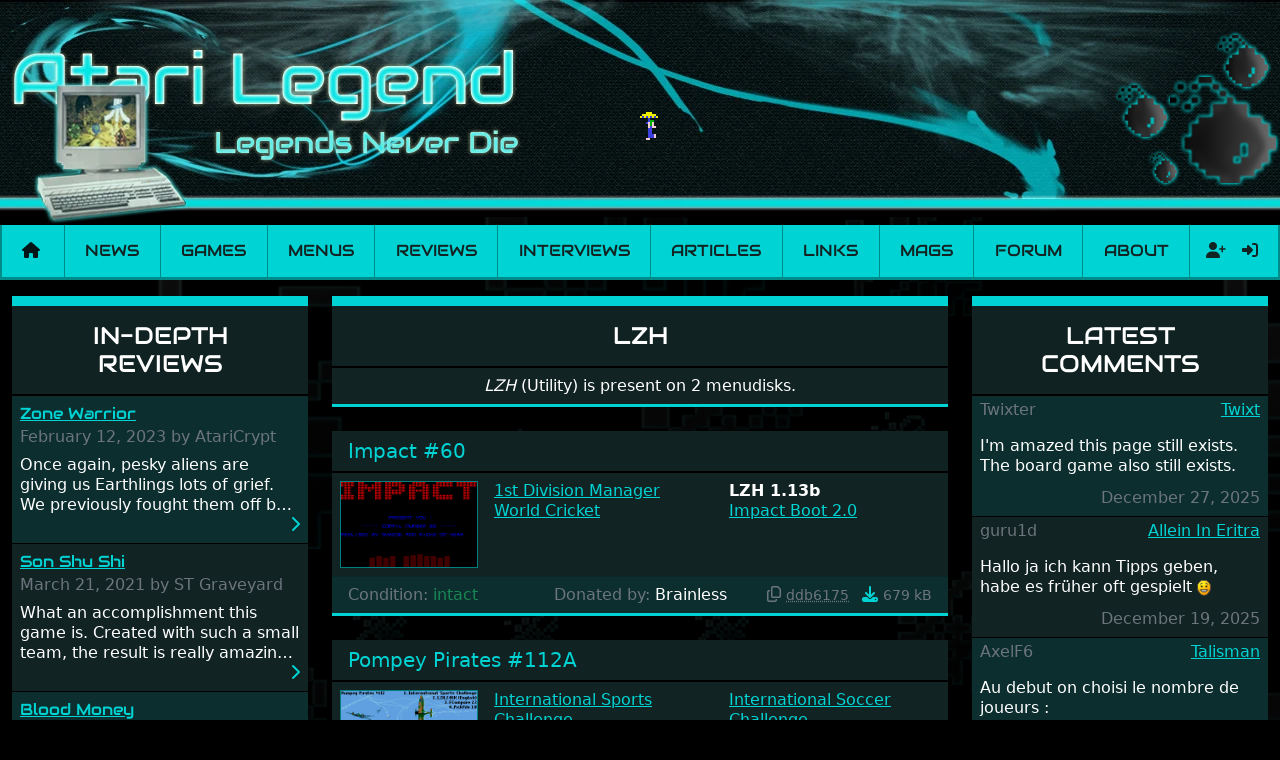

--- FILE ---
content_type: text/html; charset=utf-8
request_url: https://www.atarilegend.com/menusets/software/1030
body_size: 7570
content:
<!DOCTYPE html>
<html lang="en">

<head>
    <meta charset="utf-8">
    <meta name="viewport" content="width=device-width, initial-scale=1">

    <title>Atari ST software LZH | Atari Legend</title>

    <link rel="preload" as="style" href="https://www.atarilegend.com/build/assets/app-ncSofEYZ.css" /><link rel="stylesheet" href="https://www.atarilegend.com/build/assets/app-ncSofEYZ.css" data-navigate-track="reload" />
    <link rel="canonical" href="https://www.atarilegend.com/menusets/software/1030">

    <script type="application/ld+json">
                    {
                "@context": "http://schema.org",
                "@type": "Organization",
                "url": "https://www.atarilegend.com",
                "name": "Atari Legend",
                "logo": "https://www.atarilegend.com/images/card/class.png",
                "sameAs": [
                    "https://www.facebook.com/atarilegend",
                    "https://twitter.com/AtariLegend"
                ]
            }
            </script>

            <!-- Matomo -->
        <script>
        var _paq = window._paq = window._paq || [];
        /* tracker methods like "setCustomDimension" should be called before "trackPageView" */
                _paq.push(['trackPageView']);
        _paq.push(['enableLinkTracking']);
        (function() {
            var u="//matomo.atarilegend.com/";
            _paq.push(['setTrackerUrl', u+'matomo.php']);
            _paq.push(['setSiteId', '1']);
            var d=document, g=d.createElement('script'), s=d.getElementsByTagName('script')[0];
            g.type='text/javascript'; g.async=true; g.src=u+'matomo.js'; s.parentNode.insertBefore(g,s);
        })();
        </script>
        <!-- End Matomo Code -->
    
    <link rel="alternate" type="application/atom+xml" href="https://www.atarilegend.com/feed" title="Atari Legend - Latest News, Reviews, Interviews and Articles">
    <link rel="alternate" type="application/atom+xml" href="https://www.atarilegend.com/feed/changelog" title="Atari Legend - Database Changes">

    
    <meta name="mobile-web-app-capable" content="yes">
    <meta name="apple-mobile-web-app-capable" content="yes">

    
    <link rel="apple-touch-icon" sizes="57x57" href="https://www.atarilegend.com/images/icons/icon-57x57.png">
    <link rel="apple-touch-icon" sizes="72x72" href="https://www.atarilegend.com/images/icons/icon-72x72.png">
    <link rel="apple-touch-icon" sizes="114x114" href="https://www.atarilegend.com/images/icons/icon-114x114.png">
    <link rel="apple-touch-icon" sizes="144x144" href="https://www.atarilegend.com/images/icons/icon-144x144.png">

    
    <meta property="og:title" content="Atari ST software LZH">
    <meta property="og:description" content="Nostalgia trippin&#039; down the Atari ST memory lane">
    <meta property="og:image" content="https://www.atarilegend.com/images/AL.webp">
    <meta property="og:url" content="https://www.atarilegend.com/menusets/software/1030">
    <meta property="og:site_name" content="Atari Legend">
    <meta name="twitter:card" content="summary_large_image">
    <meta name="twitter:image:alt" content="Atari Legend">

    <meta name="description" content="Information, reviews and comments about Atari ST games, interviews of famous Atari ST game developers, contribute missing information to the database.">
    <meta name="robots" content="follow,noindex">

    <link rel="icon" href="https://www.atarilegend.com/images/favicon.png">

    
</head>

<body>

    <header class="mb-3 mb-sm-2">
    <!-- Center the logo on small screens, align left on large ones -->
    <div class="header-inner mx-auto text-center text-lg-start">
        <!-- Hide full size banner on small screens -->
        <img class="d-none d-sm-inline" src="https://www.atarilegend.com/images/logos/top_logo05.webp" alt="Header banner">
        <!-- Show small banner on small screens -->
        <img class="d-inline d-sm-none mb-2 mb-sm-0 w-100" src="https://www.atarilegend.com/images/top_logo01_480.png" alt="Header banner">
        <!-- Only show the right logo on large screens -->
        <img class="float-end d-none d-lg-inline" src="https://www.atarilegend.com/images/top_right02.webp" alt="">

        <!-- Random sprite animation -->
                <img id="header-sprite"
            class="d-none d-lg-inline  vertical  "
            src="https://www.atarilegend.com/images/animations/animation_vert03.gif" alt="">
    </div>
</header>

    <nav class="navbar navbar-expand-xl navbar-light bg-primary mt-2 mb-3 p-0">
    <div class="container-fluid">
        <a class="navbar-brand px-2" href="https://www.atarilegend.com"><i title="Home" class="fas fa-home"></i></a>
        <button class="navbar-toggler" type="button" data-bs-toggle="collapse" data-bs-target="#navbar" aria-label="Main menu">
            <span class="navbar-toggler-icon"></span>
        </button>
        <div class="collapse navbar-collapse" id="navbar">
            <ul class="navbar-nav navbar-main w-100">
                <li class="nav-item flex-fill text-center p-0">
                    <a class="text-dark nav-link py-3 px-2 " href="https://www.atarilegend.com/news">News</a>
                </li>
                <li class="nav-item flex-fill text-center p-0">
                    <a class="text-dark nav-link py-3 px-2 " href="https://www.atarilegend.com/games">Games</a>
                </li>
                <li class="nav-item flex-fill text-center p-0">
                    <a class="text-dark nav-link py-3 px-2 active" href="https://www.atarilegend.com/menusets">Menus</a>
                </li>
                <li class="nav-item flex-fill text-center p-0">
                    <a class="text-dark nav-link py-3 px-2 " href="https://www.atarilegend.com/reviews">Reviews</a>
                </li>
                <li class="nav-item flex-fill text-center p-0">
                    <a class="text-dark nav-link py-3 px-2 " href="https://www.atarilegend.com/interviews">Interviews</a>
                </li>
                <li class="nav-item flex-fill text-center p-0">
                    <a class="text-dark nav-link py-3 px-2 " href="https://www.atarilegend.com/articles">Articles</a>
                </li>
                <li class="nav-item flex-fill text-center p-0">
                    <a class="text-dark nav-link py-3 px-2 " href="https://www.atarilegend.com/links">Links</a>
                </li>
                <li class="nav-item flex-fill text-center p-0">
                    <a class="text-dark nav-link py-3 px-2 " href="https://www.atarilegend.com/magazines">Mags</a>
                </li>
                <li class="nav-item flex-fill text-center p-0">
                    <a class="text-dark nav-link py-3 px-2" href="https://www.atari-forum.com/">Forum</a>
                </li>
                <li class="nav-item flex-fill text-center p-0">
                    <a class="text-dark nav-link py-3 px-2 " href="https://www.atarilegend.com/about">About</a>
                </li>
            </ul>
            <form class="search d-flex d-xl-none d-xxl-flex ps-2 py-0    justify-content-center" method="get" action="https://www.atarilegend.com/games/search">
                <div class="position-relative">
                    <input class="autocomplete form-control bg-black" name="title" type="search"
                        data-autocomplete-endpoint="https://www.atarilegend.com/ajax/games-and-software.json"
                        data-autocomplete-key="name" data-autocomplete-follow-url="true"
                        placeholder="Search" aria-label="Search" autocomplete="off" required>
                </div>
                <button class="btn" type="submit"><i class="fas fa-search"></i></button>
            </form>
            <ul class="navbar-nav navbar-profile">
                                                    <li class="nav-item d-flex justify-content-center p-0">
                                                    <a class="text-dark nav-link py-2 px-2 ps-3 " href="https://www.atarilegend.com/register" title="Register">
                                <i class="fas fa-user-plus"></i>
                            </a>
                                                <a class="text-dark nav-link py-2 px-2 " href="https://www.atarilegend.com/login" title="Log in">
                            <i class="fas fa-sign-in-alt"></i>
                        </a>
                    </li>
                            </ul>
        </div>
    </div>
</nav>

    <div class="container-xxxl">
        
            <h1 class="visually-hidden">Software: LZH</h1>
    <div class="row">
        <div class="col-12 col-sm-6 col-lg-3 order-2 order-lg-1">
            <div class="card bg-dark mb-4 card-ellipsis">
    <div class="card-header text-center">
        <h2 class="text-uppercase"><a href="https://www.atarilegend.com/reviews">In-Depth Reviews</a></h2>
    </div>
    <div class="striped">
                    <div class="card-body p-2">
                <h3 class="card-title fs-6 text-audiowide"><a class="text-nowrap overflow-hidden overflow-ellipsis d-block" href="https://www.atarilegend.com/games/3240">Zone Warrior</a></h3>
                <p class="card-subtitle text-muted mb-2">February 12, 2023 by AtariCrypt</p>
                <p class="card-text mb-0">
                    Once again, pesky aliens are giving us Earthlings lots of grief. We previously fought them off but they managed to pinch a time machine so are using that to alter history and wreak havoc by taking crucial hostages from each period in an attempt to halt their influence. From the invention of the wheel in prehistoric times to England&#039;s King Arthur uniting Britain! And where would any of us be today without Japan and its technical wizardry? Yep, we cannot allow this - the fight is on!
                </p>
                <a class="d-block text-end" href="https://www.atarilegend.com/reviews/161">
                    <i title="Read the review of Zone Warrior" class="fas fa-chevron-right"></i>
                </a>
            </div>
                    <div class="card-body p-2">
                <h3 class="card-title fs-6 text-audiowide"><a class="text-nowrap overflow-hidden overflow-ellipsis d-block" href="https://www.atarilegend.com/games/3291">Son Shu Shi</a></h3>
                <p class="card-subtitle text-muted mb-2">March 21, 2021 by ST Graveyard</p>
                <p class="card-text mb-0">
                    What an accomplishment this game is. Created with such a small team, the result is really amazing. The game oozes creative passion. While the gameplay is really well balanced, it is a tough cookie, very hard from time to time with its moments of sheer frustration. As of level 3, timing becomes key. You will need to practice and learn the levels to complete this game, there are so many bad guys on screen it sometimes gets a bit hard to take.
                </p>
                <a class="d-block text-end" href="https://www.atarilegend.com/reviews/160">
                    <i title="Read the review of Son Shu Shi" class="fas fa-chevron-right"></i>
                </a>
            </div>
                    <div class="card-body p-2">
                <h3 class="card-title fs-6 text-audiowide"><a class="text-nowrap overflow-hidden overflow-ellipsis d-block" href="https://www.atarilegend.com/games/736">Blood Money</a></h3>
                <p class="card-subtitle text-muted mb-2">April 4, 2020 by Morcar</p>
                <p class="card-text mb-0">
                    Graphically, it&#039;s also nice on the eyes with well-defined graphics and animation. You really get the feeling that the developers put some thought and love into the game. Remember what I said about the large levels? Well these are wonderful and are very different to each other, they also scroll fairly smooth in all four directions.
                </p>
                <a class="d-block text-end" href="https://www.atarilegend.com/reviews/153">
                    <i title="Read the review of Blood Money" class="fas fa-chevron-right"></i>
                </a>
            </div>
            </div>
</div>
            <div class="card bg-dark mb-4">
    <div class="card-header text-center">
        <h2 class="text-uppercase">
            Did you know?
                    </h2>
    </div>
    <div class="card-body p-2">
                    <p class="card-text">
                Rumours say the operating system of the ST, called TOS, is short for &quot;Tramiel Operating System&quot;. 
            </p>
            </div>
</div>
        </div>
        <div class="col-12 col-lg-6 order-1 order-lg-2">
            <div class="card bg-dark mb-4">
    <div class="card-header text-center">
        <h2 class="text-uppercase">LZH</h2>
    </div>
    <div class="card-body p-2">
        <p class="card-text text-center">
            <em>LZH</em> (Utility) is present on 2 menudisks.
                    </p>
    </div>
</div>

<div class="row lightbox-gallery">
            <div class="col-12">
            <div class="card bg-dark mb-4 border-top-0" id="menudisk-2437">
    <div class="card-header">
        <h3 class="fs-5 mb-0">
            
            
            
                            <a href="https://www.atarilegend.com/menusets/105?page=4#menudisk-2437"
                    class="text-primary">
                    Impact
                    #60
                </a>
            
            
            <a href="https://www.atarilegend.com/menusets/105#menudisk-2437"
                class="ms-1 menu-link">
                <i class="fas fa-link text-muted fs-6"></i>
            </a>

        </h3>
    </div>
    <div class="card-body p-0 row g-0">
        <div class="col-12 col-sm-3">
            <div class="p-2">
                            <a class="lightbox-link"
                    href="https://www.atarilegend.com/storage/images/menu_screenshots/1543.png"
                    title="Impact #60">
                    <img class="card-img-top w-100"
                        src="https://www.atarilegend.com/storage/images/menu_screenshots/1543.png"
                        alt="Screenshot of disk">
                </a>
                        </div>
        </div>
        <div class="col-12 col-sm-9">
            <div class="row p-2 mb-2">
                                    <ul class="list-unstyled col-12  col-sm-6  mb-0">
                                                    <li>
            <a href="https://www.atarilegend.com/games/1st-division-manager">1st Division Manager </a>
                                                
    
    </li>
                                                    <li>
            <a href="https://www.atarilegend.com/games/world-cricket">World Cricket </a>
                                                
    
    </li>
                                            </ul>

                                            <ul class="list-unstyled col-12 col-sm-6 mb-0">
                                                            <li>
                        <b>LZH 1.13b</b>
                
    
    </li>
                                                            <li>
                        <a href="https://www.atarilegend.com/menusets/software/1031" class="d-inline-block">
                Impact Boot 2.0
            </a>
                
    
    </li>
                                                    </ul>
                                    
                            </div>
        </div>
    </div>
        <div class="card-footer bg-darklight">
        <div class="row">
            <div class="col text-success">
                <span class="text-muted">Condition:</span> intact
            </div>
            <div class="col text-center">
                                    <span class="text-muted">Donated by:</span>
                                            Brainless
                                                </div>
            <div class="col text-end">
                                    <a class="ms-1 text-muted" data-copy-text="ddb61750ca970a8faccf1b933c4c843175c898d11aae587a1f88baef7f2c5cffad124ec1f2c3eb1e3a35a45382891f1e0c1b8493bbcd6eea99fa0ab68284818b" href="javascript:;"><i class="far fa-copy"></i></a>
                    <abbr class="text-muted d-inline-block" title="ddb61750ca970a8faccf1b933c4c843175c898d11aae587a1f88baef7f2c5cffad124ec1f2c3eb1e3a35a45382891f1e0c1b8493bbcd6eea99fa0ab68284818b">
                        <small>ddb6175</small>
                    </abbr>

                    <a class="d-inline-block ms-2"
                        href="https://www.atarilegend.com/storage/zips/menus/1421.zip"
                        download="Impact #60.zip">
                        <i class="fas fa-download"></i>
                    </a>

                    <small class="text-muted">679 kB</small>
                            </div>
        </div>
    </div>
</div>
        </div>
            <div class="col-12">
            <div class="card bg-dark mb-4 border-top-0" id="menudisk-3347">
    <div class="card-header">
        <h3 class="fs-5 mb-0">
            
            
            
                            <a href="https://www.atarilegend.com/menusets/155?page=7#menudisk-3347"
                    class="text-primary">
                    Pompey Pirates
                    #112A
                </a>
            
            
            <a href="https://www.atarilegend.com/menusets/155#menudisk-3347"
                class="ms-1 menu-link">
                <i class="fas fa-link text-muted fs-6"></i>
            </a>

        </h3>
    </div>
    <div class="card-body p-0 row g-0">
        <div class="col-12 col-sm-3">
            <div class="p-2">
                            <a class="lightbox-link"
                    href="https://www.atarilegend.com/storage/images/menu_screenshots/2014.png"
                    title="Pompey Pirates #112A">
                    <img class="card-img-top w-100"
                        src="https://www.atarilegend.com/storage/images/menu_screenshots/2014.png"
                        alt="Screenshot of disk">
                </a>
                        </div>
        </div>
        <div class="col-12 col-sm-9">
            <div class="row p-2 mb-2">
                                    <ul class="list-unstyled col-12  col-sm-6  mb-0">
                                                    <li>
            <a href="https://www.atarilegend.com/games/international-sports-challenge">International Sports Challenge </a>
                                                
    
    </li>
                                                    <li>
                        <b>LZH 2.01K</b>
                
    
    </li>
                                                    <li>
                        <a href="https://www.atarilegend.com/menusets/software/917" class="d-inline-block">
                File Compare (CMP) 2.2
            </a>
                
    
    </li>
                                                    <li>
                        <a href="https://www.atarilegend.com/menusets/software/1260" class="d-inline-block">
                Nuke Iraq! Bootsector 
            </a>
                
    
    </li>
                                            </ul>

                                            <ul class="list-unstyled col-12 col-sm-6 mb-0">
                                                            <li>
            <a class="d-inline-block" href="https://www.atarilegend.com/games/international-soccer-challenge">International Soccer Challenge </a>
        
            <small class="text-muted">[doc]</small>
    
    </li>
                                                            <li>
                        <a href="https://www.atarilegend.com/menusets/software/1261" class="d-inline-block">
                PickFile 1.0
            </a>
                
            <small class="text-muted">[doc]</small>
    
    </li>
                                                            <li>
                        <a href="https://www.atarilegend.com/menusets/software/917" class="d-inline-block">
                File Compare (CMP) 2.2
            </a>
                
            <small class="text-muted">[doc]</small>
    
    </li>
                                                            <li>
                        <a href="https://www.atarilegend.com/menusets/software/1249" class="d-inline-block">
                Pompey Pirates Doc Displayer 
            </a>
                
            <small class="text-muted">[6.0]</small>
    
    </li>
                                                    </ul>
                                    
                            </div>
        </div>
    </div>
        <div class="card-footer bg-darklight">
        <div class="row">
            <div class="col text-success">
                <span class="text-muted">Condition:</span> intact
            </div>
            <div class="col text-center">
                            </div>
            <div class="col text-end">
                                    <a class="ms-1 text-muted" data-copy-text="bbeec987757c041f0de675182e0a1e501e95d15ec7198db7111133066314e23f359644b1a1bf0c093a5c3e0c6e3c9f1e2f0ddb81b372cc1acc00a190488c52a4" href="javascript:;"><i class="far fa-copy"></i></a>
                    <abbr class="text-muted d-inline-block" title="bbeec987757c041f0de675182e0a1e501e95d15ec7198db7111133066314e23f359644b1a1bf0c093a5c3e0c6e3c9f1e2f0ddb81b372cc1acc00a190488c52a4">
                        <small>bbeec98</small>
                    </abbr>

                    <a class="d-inline-block ms-2"
                        href="https://www.atarilegend.com/storage/zips/menus/1858.zip"
                        download="Pompey Pirates #112A.zip">
                        <i class="fas fa-download"></i>
                    </a>

                    <small class="text-muted">795 kB</small>
                            </div>
        </div>
    </div>
</div>
        </div>
    </div>
        </div>
        <div class="col col-sm-6 col-lg-3 order-3">
            <div class="card bg-dark mb-4">
    <div class="card-header text-center">
        <h2 class="text-uppercase">Latest Comments</h2>
    </div>
    <div class="striped">
                    <div class="card-body p-2">
    <div class="card-subtitle text-muted mb-2">
        Twixter

        
        
                    <span class="float-end"><a href="https://www.atarilegend.com/games/twixt">Twixt</a></span>
            </div>

    <div class="py-2 mb-1" id="comment-1145">
        
        I&#039;m amazed this page still exists. The board game also still exists.
    </div>

    
    
        <small class="text-muted float-start">
                                    </small>
        <div class="text-muted text-end">
        December 27, 2025
    </div>
</div>
                    <div class="card-body p-2">
    <div class="card-subtitle text-muted mb-2">
        guru1d

        
        
                    <span class="float-end"><a href="https://www.atarilegend.com/games/allein-in-eritra">Allein In Eritra</a></span>
            </div>

    <div class="py-2 mb-1" id="comment-1144">
        
        Hallo ja ich kann Tipps geben, habe es früher oft gespielt <img class="border-0" style="height: 1rem;" src="https://www.atarilegend.com/images/smilies/icon_e_smile.gif" alt="Smiley">
    </div>

    
    
        <small class="text-muted float-start">
                                    </small>
        <div class="text-muted text-end">
        December 19, 2025
    </div>
</div>
                    <div class="card-body p-2">
    <div class="card-subtitle text-muted mb-2">
        AxelF6

        
        
                    <span class="float-end"><a href="https://www.atarilegend.com/games/talisman">Talisman</a></span>
            </div>

    <div class="py-2 mb-1" id="comment-1142">
        
        Au debut on choisi le nombre de joueurs :<br>
touches &quot;A&quot; et &quot;Z&quot; pour chosir son perso et &quot;W&quot; pour valider<br>
<br>
dans le jeu à chaque fois que l&#039;ecran flash il faut appuyer sur une touche<br>
quand il y a un jet de dés : taper une touche<br>
&quot;1&quot; et &quot;2&quot; pour se deplacer à droite ou a gauche et &quot;3&quot; pour valider<br>
(pour certain sort c&#039;est &quot;4&quot; pour sortir)<br>
<br>
Quand vous lancer un sort il vous demande son numero (parmis une liste qu&#039;il donne)<br>
il faut valider avec &quot;entrée&quot;<br>
<br>
&quot;E&quot; et &quot;D&quot; pour scroller les armes et objets<br>
<br>
&quot;Z&quot; pour avoir les statistiques<br>
et dans les stats :<br>
&quot;A&quot; et &quot;Q&quot; pour scroller les armures<br>
&quot;Z&quot; et &quot;S&quot; pour scroller les compagnons<br>
&quot;E&quot; et &quot;D&quot; pour scroller les armes et objets<br>
&quot;espace &quot; pour sortir des stats<br>
<br>
<br>
<br>
parfois il vous pose une question. et vous propose comme reponse<br>
de taper &quot;1&quot; pour OUI n&#039;importe qu&#039;elle autre touche sera pris pour NON
    </div>

    
    
        <small class="text-muted float-start">
                                    </small>
        <div class="text-muted text-end">
        September 27, 2025
    </div>
</div>
                    <div class="card-body p-2">
    <div class="card-subtitle text-muted mb-2">
        AxelF6

        
        
                    <span class="float-end"><a href="https://www.atarilegend.com/games/talisman">Talisman</a></span>
            </div>

    <div class="py-2 mb-1" id="comment-1143">
        
        as the game is in french, the explanations are here : https://www.atari-forum.com/viewtopic.php?t=6933<br>
<br>
Guillaume AUDUC<br>
AxelF of MCS<br>
<br>
<br>
graph by SOLO of MCS
    </div>

    
    
        <small class="text-muted float-start">
                                    </small>
        <div class="text-muted text-end">
        September 27, 2025
    </div>
</div>
                    <div class="card-body p-2">
    <div class="card-subtitle text-muted mb-2">
        madaxe

        
        
                    <span class="float-end"><a href="https://www.atarilegend.com/games/jaguar-xj220">Jaguar XJ220</a></span>
            </div>

    <div class="py-2 mb-1" id="comment-1141">
        
        It looks and plays fantastic. Sad that is only a dev/demo version with no sound and music. Sure it would have been a great game if it had been released.
    </div>

    
    
        <small class="text-muted float-start">
                                    <a href="https://www.atari-forum.com/memberlist.php?mode=viewprofile&amp;u=29551"><i title="Visit AtariForum account of madaxe" class="fas fa-gamepad"></i></a>
                    </small>
        <div class="text-muted text-end">
        July 30, 2025
    </div>
</div>
                    <div class="card-body p-2">
    <div class="card-subtitle text-muted mb-2">
        AtariCrypt

        
        
                    <span class="float-end"><a href="https://www.atarilegend.com/games/cybertron">Cybertron</a></span>
            </div>

    <div class="py-2 mb-1" id="comment-1139">
        
        Woo this looks &quot;different&quot;!! Is there a download anywhere?
    </div>

    
    
        <small class="text-muted float-start">
                    <a href="https://twitter.com/ataricrypt"><i title="Visit Twitter account of AtariCrypt" class="fab fa-twitter"></i></a>
                            <a href="https://www.facebook.com/groups/850656031730971"><i title="Visit Facebook page of AtariCrypt" class="fab fa-facebook-square"></i></a>
                            <a href="https://www.atari-forum.com/memberlist.php?mode=viewprofile&amp;u=22837"><i title="Visit AtariForum account of AtariCrypt" class="fas fa-gamepad"></i></a>
                            <a href="https://ataricrypt.blogspot.com"><i title="visit Website of AtariCrypt" class="fas fa-globe"></i></a>
            </small>
        <div class="text-muted text-end">
        March 7, 2025
    </div>
</div>
                    <div class="card-body p-2">
    <div class="card-subtitle text-muted mb-2">
        Marcer

        
        
                    <span class="float-end"><a href="https://www.atarilegend.com/games/tin-glove">Tin Glove</a></span>
            </div>

    <div class="py-2 mb-1" id="comment-1131">
        
        Preview game within STOS Tome v1.0 pack.
    </div>

    
    
        <small class="text-muted float-start">
                                    </small>
        <div class="text-muted text-end">
        August 8, 2024
    </div>
</div>
                    <div class="card-body p-2">
    <div class="card-subtitle text-muted mb-2">
        Orthalis

        
        
                    <span class="float-end"><a href="https://www.atarilegend.com/games/allein-in-eritra">Allein In Eritra</a></span>
            </div>

    <div class="py-2 mb-1" id="comment-1130">
        
        Kennt jemand die Lösung für dieses Spiel?  Das beschäftigt mich seit 30 Jahren
    </div>

    
    
        <small class="text-muted float-start">
                                    </small>
        <div class="text-muted text-end">
        July 28, 2024
    </div>
</div>
                    <div class="card-body p-2">
    <div class="card-subtitle text-muted mb-2">
        Jaxxy

        
        
                    <span class="float-end"><a href="https://www.atarilegend.com/games/puzzmania">Puzzmania</a></span>
            </div>

    <div class="py-2 mb-1" id="comment-1129">
        
        Actually J. Brown was the programmer/author....I know,  I was there <img class="border-0" style="height: 1rem;" src="https://www.atarilegend.com/images/smilies/icon_e_smile.gif" alt="Smiley">
    </div>

    
    
        <small class="text-muted float-start">
                                    </small>
        <div class="text-muted text-end">
        July 11, 2024
    </div>
</div>
                    <div class="card-body p-2">
    <div class="card-subtitle text-muted mb-2">
        Marcer

        
        
                    <span class="float-end"><a href="https://www.atarilegend.com/games/super-3d">Super 3D</a></span>
            </div>

    <div class="py-2 mb-1" id="comment-1128">
        
        I think this is Preview of Cougar Force
    </div>

    
    
        <small class="text-muted float-start">
                                    </small>
        <div class="text-muted text-end">
        July 2, 2024
    </div>
</div>
            </div>
</div>
        </div>
    </div>
    </div>

    <div class="container-fluid text-center bg-darklight m-0 px-0">
        <p class="my-1 pt-1">Currently 0 registered users online</p>
        <ul class="list-inline my-0 p-1 bg-primary">
                    </ul>
    </div>

    <div class="container-fluid text-center bg-darklight mt-0 mb-3 px-0">
        <p class="my-1 pt-1">In the past 24h there were 5 registered users online</p>
        <ul class="list-inline my-0 p-1 bg-primary">
                            <li class="list-inline-item">
                    <i class="far fa-user"></i> Stefan Lindberg
                                    </li>
                            <li class="list-inline-item">
                    <i class="far fa-user"></i> muguk
                                    </li>
                            <li class="list-inline-item">
                    <i class="far fa-user"></i> Hempsa
                                    </li>
                            <li class="list-inline-item">
                    <i class="far fa-user"></i> twigi1
                                    </li>
                            <li class="list-inline-item">
                    <i class="far fa-user"></i> Eastchild
                                    </li>
                    </ul>
    </div>

    <footer class="container-fluid text-center">
    <img class="mt-4 mb-1" src="https://www.atarilegend.com/images/footer_logo.png" alt="Decorative footer background image">
    <p>
        &copy; 2004 - 2026
        <a rel="license" href="https://creativecommons.org/licenses/by-nc-sa/4.0/" target="_blank"><img src="https://www.atarilegend.com/images/cc-by-nc-sa.png" alt="Creative Commons License"></a>
        <a href="https://github.com/atari-legend/atari-legend/">
            <i title="Visit the Atari Legend GitHub repository" class="fab fa-github"></i>
        </a>
    </p>
</footer>

    
    <link rel="modulepreload" href="https://www.atarilegend.com/build/assets/app-NGNGefHu.js" /><link rel="modulepreload" href="https://www.atarilegend.com/build/assets/autocomplete-D6EZHO6-.js" /><link rel="modulepreload" href="https://www.atarilegend.com/build/assets/_commonjsHelpers-BosuxZz1.js" /><script type="module" src="https://www.atarilegend.com/build/assets/app-NGNGefHu.js" data-navigate-track="reload"></script></body>

</html>
